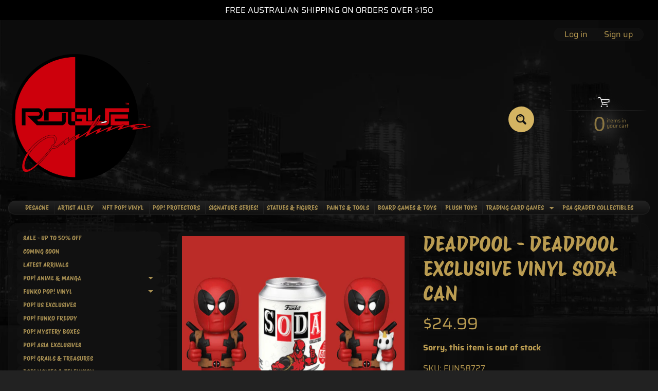

--- FILE ---
content_type: text/javascript; charset=utf-8
request_url: https://www.rogueonline.com.au/products/deadpool-deadpool-exclusive-vinyl-soda-can.js
body_size: 583
content:
{"id":6652746104874,"title":"Deadpool - Deadpool Exclusive Vinyl SODA Can","handle":"deadpool-deadpool-exclusive-vinyl-soda-can","description":"\u003cp\u003e\u003cspan style=\"color: #ff8000;\" data-mce-fragment=\"1\" data-mce-style=\"color: #ff8000;\"\u003e\u003cstrong data-mce-fragment=\"1\"\u003e\u003cspan style=\"color: #ba9c51;\" data-mce-fragment=\"1\" data-mce-style=\"color: #ba9c51;\"\u003eDeadpool - Deadpool Exclusive Vinyl SODA Can\u003c\/span\u003e\u003c\/strong\u003e\u003c\/span\u003e\u003c\/p\u003e\n\u003cp\u003e\u003cspan style=\"color: #ff8000;\" data-mce-fragment=\"1\" data-mce-style=\"color: #ff8000;\"\u003e\u003cstrong data-mce-fragment=\"1\"\u003e\u003cspan style=\"color: #ba9c51;\" data-mce-fragment=\"1\" data-mce-style=\"color: #ba9c51;\"\u003eChase Variant Alert! Funko Soda Cans are Sealed and this item has a Chase Piece Variant randomly packed and shipped. Rogue Online may send you this Chase Piece, however, it is not guaranteed, nor can it be requested, it is completely random as items are picked for orders and shipped.\u003c\/span\u003e\u003c\/strong\u003e\u003c\/span\u003e\u003c\/p\u003e","published_at":"2021-09-24T11:33:50+10:00","created_at":"2021-09-24T11:33:12+10:00","vendor":"Funko","type":"Pop! Funko Vinyl","tags":["Deadpool - Deadpool Exclusive Vinyl SODA Can"],"price":2499,"price_min":2499,"price_max":2499,"available":false,"price_varies":false,"compare_at_price":null,"compare_at_price_min":0,"compare_at_price_max":0,"compare_at_price_varies":false,"variants":[{"id":39553201930282,"title":"Default Title","option1":"Default Title","option2":null,"option3":null,"sku":"FUN58727","requires_shipping":true,"taxable":true,"featured_image":null,"available":false,"name":"Deadpool - Deadpool Exclusive Vinyl SODA Can","public_title":null,"options":["Default Title"],"price":2499,"weight":500,"compare_at_price":null,"inventory_quantity":0,"inventory_management":"shopify","inventory_policy":"deny","barcode":"0889698587273","requires_selling_plan":false,"selling_plan_allocations":[]}],"images":["\/\/cdn.shopify.com\/s\/files\/1\/1475\/0928\/products\/IMG_9993.jpg?v=1632448465"],"featured_image":"\/\/cdn.shopify.com\/s\/files\/1\/1475\/0928\/products\/IMG_9993.jpg?v=1632448465","options":[{"name":"Title","position":1,"values":["Default Title"]}],"url":"\/products\/deadpool-deadpool-exclusive-vinyl-soda-can","media":[{"alt":null,"id":20993335558186,"position":1,"preview_image":{"aspect_ratio":1.028,"height":646,"width":664,"src":"https:\/\/cdn.shopify.com\/s\/files\/1\/1475\/0928\/products\/IMG_9993.jpg?v=1632448465"},"aspect_ratio":1.028,"height":646,"media_type":"image","src":"https:\/\/cdn.shopify.com\/s\/files\/1\/1475\/0928\/products\/IMG_9993.jpg?v=1632448465","width":664}],"requires_selling_plan":false,"selling_plan_groups":[]}